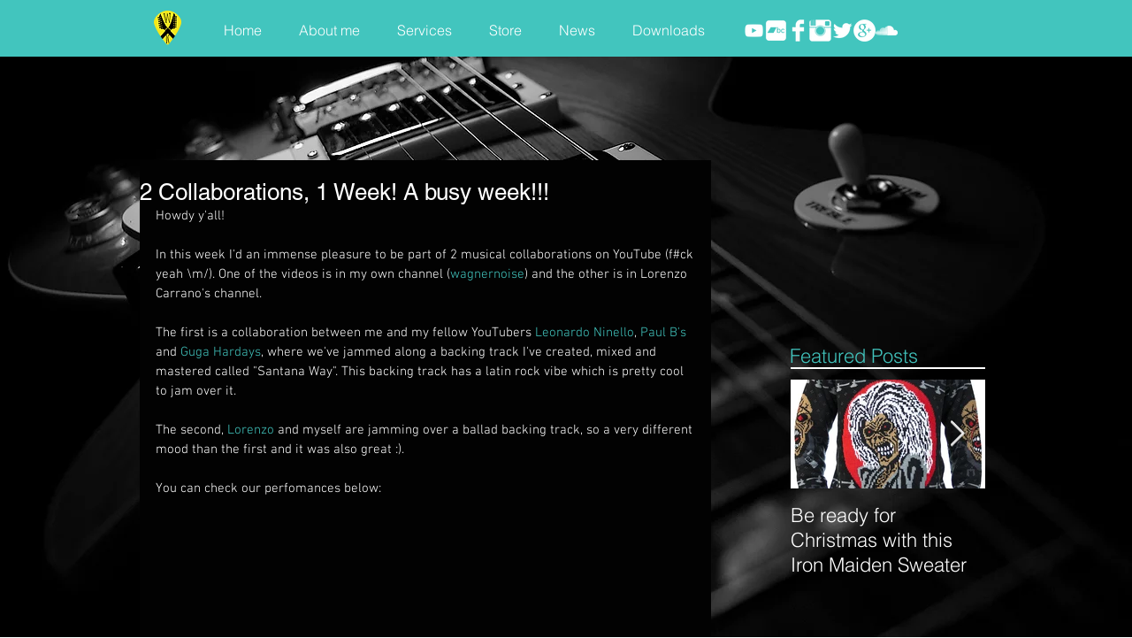

--- FILE ---
content_type: text/html; charset=utf-8
request_url: https://www.google.com/recaptcha/api2/aframe
body_size: 268
content:
<!DOCTYPE HTML><html><head><meta http-equiv="content-type" content="text/html; charset=UTF-8"></head><body><script nonce="C-Vr8V2lYbq_Rc_G3WiJkw">/** Anti-fraud and anti-abuse applications only. See google.com/recaptcha */ try{var clients={'sodar':'https://pagead2.googlesyndication.com/pagead/sodar?'};window.addEventListener("message",function(a){try{if(a.source===window.parent){var b=JSON.parse(a.data);var c=clients[b['id']];if(c){var d=document.createElement('img');d.src=c+b['params']+'&rc='+(localStorage.getItem("rc::a")?sessionStorage.getItem("rc::b"):"");window.document.body.appendChild(d);sessionStorage.setItem("rc::e",parseInt(sessionStorage.getItem("rc::e")||0)+1);localStorage.setItem("rc::h",'1770145397187');}}}catch(b){}});window.parent.postMessage("_grecaptcha_ready", "*");}catch(b){}</script></body></html>